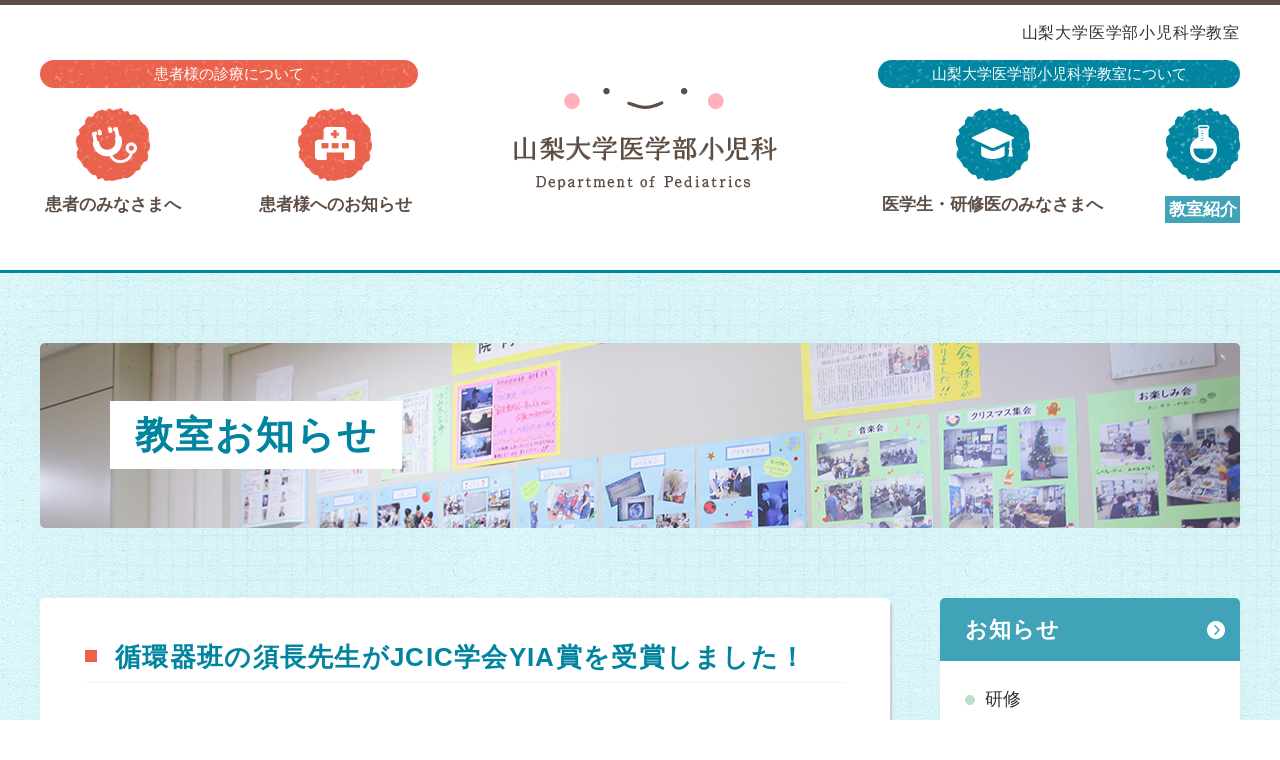

--- FILE ---
content_type: text/html; charset=UTF-8
request_url: https://yuhp-ped.jp/office_information/1198/
body_size: 32786
content:
<!DOCTYPE HTML>
<html lang="ja"><head>
	<meta charset="UTF-8">
	<meta name="viewport" content="width=device-width">
	<meta name="format-detection" content="telephone=no">
	<meta http-equiv="Content-Type" content="text/html; charset=UTF-8">
	<meta http-equiv="Content-Style-Type" content="text/css" />
	<meta http-equiv="Content-Script-Type" content="text/javascript" />
	<title>循環器班の須長先生がJCIC学会YIA賞を受賞しました！ | 山梨大学医学部小児科学教室</title>
	<meta name="keywords" content="循環器班の須長先生がJCIC学会YIA賞を受賞しました！  ,山梨大学医学部小児科学教室,小児科,山梨大学,医学部,研修医">
	<meta name="description" content="循環器班の須長先生がJCIC学会YIA賞を受賞しました！ | 山梨大学小児科学講座は地域の小児医療への貢献と専門的な医療との両立を目指しています。また、患者さんから信頼される小児科医を育成するため、医学生をはじめ研修医と若手小児科医の教育プログラムの充実化に取り組んでいます。">
	<!-- OGP[S] -->
	<meta property="og:title" content="循環器班の須長先生がJCIC学会YIA賞を受賞しました！ | 山梨大学医学部小児科学教室">
	<meta property="article:publisher" content="https://www.facebook.com/yamanashipediatr/">
	<meta property="og:type" content="">
	<meta property="og:locale" content="ja_JP">
	<meta property="og:url" content="https://yuhp-ped.jp/office_information/1198/">
	<meta property="og:image" content="https://yuhp-ped.jp/wp/wp-content/themes/yuhp/img/common/ogp.jpg">
	<meta property="og:site_name" content="山梨大学医学部小児科学教室">
	<meta name="og:description" content="循環器班の須長先生がJCIC学会YIA賞を受賞しました！ ｜ 山梨大学小児科学講座は地域の小児医療への貢献と専門的な医療との両立を目指しています。また、患者さんから信頼される小児科医を育成するため、医学生をはじめ研修医と若手小児科医の教育プログラムの充実化に取り組んでいます。" />
	<!-- OGP[E]-->

	<!-- GA[S] -->
	<!-- Global site tag (gtag.js) - Google Analytics -->
	<script async src="https://www.googletagmanager.com/gtag/js?id=UA-153546029-1"></script>
	<script>
	  window.dataLayer = window.dataLayer || [];
	  function gtag(){dataLayer.push(arguments);}
	  gtag('js', new Date());

	  gtag('config', 'UA-153546029-1');
	</script>
	<!-- GA[E] -->
	<link rel="shortcut icon" href="https://yuhp-ped.jp/wp/wp-content/themes/yuhp/img/common/favicon.ico">
	<link rel="icon" type="image/png" sizes="192x192" href="https://yuhp-ped.jp/wp/wp-content/themes/yuhp/img/common/fav_192.svg">
	<link href="https://yuhp-ped.jp/wp/wp-content/themes/yuhp/slick/slick-theme.css" rel="stylesheet" type="text/css">
	<link href="https://yuhp-ped.jp/wp/wp-content/themes/yuhp/slick/slick.css" rel="stylesheet" type="text/css">
	<link rel="stylesheet" href="https://yuhp-ped.jp/wp/wp-content/themes/yuhp/css/common.css">
	<script src="https://yuhp-ped.jp/wp/wp-content/themes/yuhp/js/jquery-1.11.0.min.js"></script>
<!--	<link rel="stylesheet" href="https://yuhp-ped.jp/wp/wp-content/themes/yuhp/css/style.css"> -->

</head>
<meta name='robots' content='max-image-preview:large' />
	<style>img:is([sizes="auto" i], [sizes^="auto," i]) { contain-intrinsic-size: 3000px 1500px }</style>
	

	<body id="%e5%be%aa%e7%92%b0%e5%99%a8%e7%8f%ad%e3%81%ae%e9%a0%88%e9%95%b7%e5%85%88%e7%94%9f%e3%81%8cjcic%e5%ad%a6%e4%bc%9ayia%e8%b3%9e%e3%82%92%e5%8f%97%e8%b3%9e%e3%81%97%e3%81%be%e3%81%97%e3%81%9f%ef%bc%81" class="ped" >
		<div class="bodyWrap">
			<!--header[S]-->
			<header class="wrap">
				<h1>山梨大学医学部小児科学教室</h1>
				<style>
					header nav ul li:nth-child(2){
						width: 160px;
						margin-right: 99px;
					}
					header{
						height:265px;
					}
					.navCat{
						display: flex;
						justify-content: space-between;
						padding-top:55px;
					}
					.navCat div p{
						text-align: center;
						color:#fff;
						border-radius: 15px;
						font-size: 15px;
					}
					.navCat div:nth-of-type(1) p{
						width:378px;
						background: url(https://yuhp-ped.jp/wp/wp-content/themes/yuhp/img/common/btn_bg_orange.gif) top left repeat;
					}
					.navCat div:nth-of-type(2) p{
						width:362px;
						background: url(https://yuhp-ped.jp/wp/wp-content/themes/yuhp/img/common/btn_bg_blue.gif) top left repeat;
					}
					header nav ul li{
						padding-top:20px;
					}
					header nav ul li:nth-of-type(3){
						padding-top:0;
					}
					header nav ul li:nth-child(5) .navActive{
						background: #40a3b7;
					}
					@media screen and (max-width: 480px){
						header{
							height:60px;
						}
					}

				</style>
				<nav>
					<div class="navCat">
						<div>
							<p>患者様の診療について</p>
						</div>
						<div>
							<p>山梨大学医学部小児科学教室について</p>
						</div>
					</div>
					<ul>
						<li>
							<a href="https://yuhp-ped.jp/patient/"><img src="https://yuhp-ped.jp/wp/wp-content/themes/yuhp/img/header/nav1.png" alt="患者のみなさまへ"><p>患者のみなさまへ</p></a>
						</li>
						<li>
							<a href="https://yuhp-ped.jp/ward_information/"><img src="https://yuhp-ped.jp/wp/wp-content/themes/yuhp/img/header/nav2.png" alt="病棟お知らせ"><p>患者様へのお知らせ</p></a>
						</li>
						<li>
							<a href="https://yuhp-ped.jp"><img src="https://yuhp-ped.jp/wp/wp-content/themes/yuhp/img/header/logo.png" alt="山梨大学医学部小児科学教室"></a>
						</li>
						<li>
							<a href="https://yuhp-ped.jp/trainee/"><img src="https://yuhp-ped.jp/wp/wp-content/themes/yuhp/img/header/nav3.png" alt="医学生・研修生のみなさまへ"><p>医学生・研修医のみなさまへ</p></a>
						</li>
						<li>
							<a href="https://yuhp-ped.jp/course/"><img src="https://yuhp-ped.jp/wp/wp-content/themes/yuhp/img/header/nav5.png" alt="教室紹介"><p class="navActive">教室紹介</p></a>
						</li>
					</ul>
				</nav>
				<div id="logoSp">
					<a href="https://yuhp-ped.jp"><img src="https://yuhp-ped.jp/wp/wp-content/themes/yuhp/img/header/logo.jpg" width="222" height="26" alt="山梨大学医学部小児科学教室"></a>
				</div>
				<div id="menuBtn">
					<img src="https://yuhp-ped.jp/wp/wp-content/themes/yuhp/img/menu/menu.gif" width="60" height="60" alt="menu">
				</div>
			</header>
			<!--header[E]-->
			<!--main[S]-->
			<main>
<style>.mvLyt{background:url(https://yuhp-ped.jp/wp/wp-content/uploads/2019/09/20_office_information_IMG_0191.jpg) no-repeat;background-size:cover;}</style>				<div class="mvLyt">
					<h2>
						教室お知らせ					</h2>
				</div>
				<ul class="wrap">
					<li id="contents">

		<style>
	.postEntry .metaData p span{
		width:auto;
		padding: 0 18px;
	}
	@media screen and (max-width: 480px){
		.postEntry .metaData p span{
			padding:0;
		}
	}
</style>
						<div class="box">
							<h3 class="ttlPed">
								<span>循環器班の須長先生がJCIC学会YIA賞を受賞しました！</span>
							</h3>
							<div class="postEntry">
								<div class="metaData">
									<p>2022.01.21</p>
																			</div>
    							<p>循環器班の須長先生が日本先天性心疾患インターベンション学会(JCIC)の2021年度JCIC-YIA(Young Investigator&#8217;s Award)を受賞されました。</p>
<p>受賞論文は「Amplatzer Duct Occluder (ADO) IIのデバイス特性に関する検討　―どのような動脈管に対してADO IIを用いるべきか―」で、動脈管開存症に対するカテーテル治療デバイスであるADOIIの特性について体外でデバイスの伸長性に関する検討を行った結果を報告したものです。</p>
<p>(詳細な内容はリンクを御参照ください<a href="http://www.jjpic.jp/10.20599/jjcic.5.1/data/index.html">Amplatzer™ Duct Occluder (ADO) IIのデバイス特性に関する検討 —どのような動脈管に対してADO IIを用いるべきか— (jjpic.jp)</a>)</p>
<p>&nbsp;</p>
<p>2021年1月20日より行われている第32回JCIC学会学術集会にて記念講演を行いました。</p>
<p>須長先生おめでとうございます！</p>
<div id="attachment_1200" style="width: 523px" class="wp-caption alignnone"><img fetchpriority="high" decoding="async" aria-describedby="caption-attachment-1200" class=" wp-image-1200" src="https://yuhp-ped.jp/wp/wp-content/uploads/2022/01/DSC_0063-scaled.jpg" alt="" width="513" height="912" srcset="https://yuhp-ped.jp/wp/wp-content/uploads/2022/01/DSC_0063-scaled.jpg 1440w, https://yuhp-ped.jp/wp/wp-content/uploads/2022/01/DSC_0063-253x450.jpg 253w, https://yuhp-ped.jp/wp/wp-content/uploads/2022/01/DSC_0063-800x1422.jpg 800w, https://yuhp-ped.jp/wp/wp-content/uploads/2022/01/DSC_0063-141x250.jpg 141w, https://yuhp-ped.jp/wp/wp-content/uploads/2022/01/DSC_0063-864x1536.jpg 864w, https://yuhp-ped.jp/wp/wp-content/uploads/2022/01/DSC_0063-1152x2048.jpg 1152w" sizes="(max-width: 513px) 100vw, 513px" /><p id="caption-attachment-1200" class="wp-caption-text">DSC_0063</p></div>
							</div>
							<div class="btnL"><a href="https://yuhp-ped.jp/office_information/">お知らせ一覧</a></div>
						</div>
		</li><li id="side">
<div class="sideBox"><div class="sideListDot"><h2><a href="/office_information/" class="blueBg">お知らせ</a></h2><ul><li><a href="/office_information/office_info_cat/seminar/">研修</a></li><li><a href="/office_information/office_info_cat/event/">イベント</a></li><li><a href="/office_information/office_info_cat/performance/">業績</a></li><li><a href="/office_information/office_info_cat/info/">その他</a></li></ul></div><div class="sideInfo"><h2><a href="/office_information/" class="blueBg"><span>教室お知らせ</span></a></h2><ul><li><div><span>2026.01.16</span></div><h3><a href="https://yuhp-ped.jp/office_information/1637/">第165回日本小児科学会山梨地方会【</a></h3></li><li><div><span>2025.12.09</span></div><h3><a href="https://yuhp-ped.jp/office_information/1634/">第26回山梨県小児医療セミナー【開催</a></h3></li><li><div><span>2025.10.29</span></div><h3><a href="https://yuhp-ped.jp/office_information/1628/">京都つむぐ会様より素敵なハロウィンプ</a></h3></li><li><div><span>2025.08.29</span></div><h3><a href="https://yuhp-ped.jp/office_information/1620/">令和7年度　こどもの健康週間</a></h3></li></ul></div></div><div class="sideBox"><div class="sideList"><h2><a href="/course/" class="blueBg">教室紹介</a></h2><ul><li><a href="https://yuhp-ped.jp/course/staff/">スタッフ</a></li><li><a href="https://yuhp-ped.jp/course/research_team/">研究班</a></li><li><a href="https://yuhp-ped.jp/course/performance/">活動報告・業績</a></li><li><a href="https://yuhp-ped.jp/course/award_nakazawa/">中澤眞平賞</a></li></ul></div></div><div class="sideBox"><div class="sideList"><h2><a href="/trainee/" class="blueBg">医学生・研修医の<br>みなさまへ</a></h2><ul><li><a href="https://yuhp-ped.jp/trainee/education/">研修について</a></li><li><a href="https://yuhp-ped.jp/trainee/oneday/">研修医の1日</a></li><li><a href="https://yuhp-ped.jp/trainee/senior/">先輩医師からのメッセージ</a></li><li><a href="https://yuhp-ped.jp/trainee/worklife/">ワークライフバランス</a></li><li><a href="https://yuhp-ped.jp/trainee/study-abroad/">留学体験記</a></li></ul></div></div><div class="sideBox"><div class="sideList"><h2><a href="/patient/" class="orangeBg">患者のみなさまへ</a></h2><ul><li><a href="https://yuhp-ped.jp/patient/team/">診療案内</a></li><li><a href="https://yuhp-ped.jp/patient/ward/">病棟のご案内</a></li><li><a href="/patient/#gairai">外来受付</a></li></ul></div><div class="sideInfoCat"><h2><a href="/ward_information/" class="orangeBg"><span>患者様へのお知らせ</span></a></h2><ul><li><ul><li><span>2022.10.14</span></li><li><div class="newsBg"><span>その他</span></div></li></ul><h3><a href="https://yuhp-ped.jp/ward_information/1306/" class="news">18トリソミーの子どもたち写真展　～</a></h3></li><li><ul><li><span>2022.08.29</span></li><li><div class="newsBg"><span>病棟</span></div></li></ul><h3><a href="https://yuhp-ped.jp/ward_information/1297/" class="news">入院受け入れ制限に関して</a></h3></li><li><ul><li><span>2022.05.07</span></li><li><div class="newsBg"><span>その他</span></div></li></ul><h3><a href="https://yuhp-ped.jp/ward_information/1219/" class="news">山梨県から、こどもの心肺蘇生法動画が</a></h3></li><li><ul><li><span>2022.01.24</span></li><li><div class="importantBg"><span>緊急のお知らせ</span></div></li></ul><h3><a href="https://yuhp-ped.jp/ward_information/1202/" class="important">山梨大学小児病棟、NICU、GCUへ</a></h3></li></ul></div><style>main > ul #side .sideBox .sideInfoCat h2 a{border-radius:5px 5px 0 0}</style></div></li>				</ul>
			</main>
			<!--main[E]-->
			<!--footer[S]-->
			<footer>
<script>
jQuery(function() {
	var appear = false;
	var obj = $('#fContact2');
	var documentHeight = jQuery(document).height();
	//var scrollPosition = jQuery(window).scrollTop();
	var footerHeight = 750;
	$(window).scroll(function () {
		var scrollPosition = jQuery(window).height() + jQuery(window).scrollTop();
		if ($(this).scrollTop() > 200) {  //200pxスクロールしたら
			if (appear == false) {
				appear = true;
				obj.stop().animate({
					'left':0
				},100); //0.3秒かけて現れる
			}
			if (documentHeight - scrollPosition <= footerHeight) {
				appear = false;
				obj.stop().animate({
					'left':-220
				}, 100); //0.3秒かけて現れる
			}else{
				appear = true;
				obj.css({
					display:"block",
					position:"fixed",
					bottom:220
				});
			}
		} else {
			if (appear) {
				appear = false;
				obj.stop().animate({
					'left': '-220px' //←から-200pxの位置に
				}, 100); //0.3秒かけて隠れる
			}
		}
	});
});

</script>
<style>
footer #fContact2{
	position: relative;
}
footer #fContact2 img {
    position: absolute;
    top: 0px;
    left: 0;
}
@media screen and (min-width: 479px){
	footer #fContact2{
		position:fixed;
		top:auto;
		left:-200px;
		bottom:220px;
	}
}
@media screen and (max-width: 480px){
	footer #fContact2{
		display: none!important;
	}
}
</style>

				<div id="fContact2" class="sa">
					<a href="/tour_contact/"><img src="https://yuhp-ped.jp/wp/wp-content/themes/yuhp/img/footer/btn_contact2.png" alt="教室見学問合せ"></a>
				</div>
				<div id="fContact" class="sa">
					<img src="https://yuhp-ped.jp/wp/wp-content/themes/yuhp/img/footer/btn_contact_dummy.png" alt="教室見学問合せ">
					<a href="/tour_contact/"><img src="https://yuhp-ped.jp/wp/wp-content/themes/yuhp/img/footer/btn_contact.png" alt="教室見学問合せ"></a>
				</div>
				<div id="fContactSp">
					<a href="/tour_contact/"><img src="https://yuhp-ped.jp/wp/wp-content/themes/yuhp/img/footer/btn_contact_sp.png" width="222" height="54" alt="教室見学問合せ"></a>
				</div>
																</style>
								<div class="wrap">
					<ul>
						<li>
							<div id="fLogo">
								<a href="/">山梨大学医学部 小児科学教室</a>
							</div>
							<div id="fFb">
								<a href="https://www.facebook.com/yamanashipediatr/" target="_blank"><img src="https://yuhp-ped.jp/wp/wp-content/themes/yuhp/img/footer/fb.svg" alt="facebook"></a>
							</div>
							<p>
								〒409-3898 山梨県中央市下河東1110<br>
								山梨大学医学部小児科学教室 <br>
								<a href="tel:055-273-1111">電話： 055-273-1111（代表）</a>
							</p>
							<div>
								<a href="https://www.med.yamanashi.ac.jp/" target="_blank" style="display: block;margin-bottom: 20px;"><img src="https://yuhp-ped.jp/wp/wp-content/themes/yuhp/img/footer/btn_site_igakubu.png" width="260" height="65" alt="山梨大学医学部"></a>
								<a href="http://www.hosp.yamanashi.ac.jp/" target="_blank" style="display: block;"><img src="https://yuhp-ped.jp/wp/wp-content/themes/yuhp/img/footer/btn_site_huzokubyouin.png" width="260" height="65" alt="山梨大学医学部附属病院"></a>
							</div>
						</li>
						<li>
							<ul>
								<li>
									<div class="fNav">
										<p>
											<a href="/patient/">患者のみなさまへ</a>
										</p>
										<p>
											<a href="/patient/team/">診療チーム</a>
										</p>
										<p>
											<a href="/patient/ward/">病棟のご案内</a>
										</p>
									</div>
									<div class="fNav">
										<p>
											<a href="/trainee/">医学生・研修医のみなさまへ</a>
										</p>
										<p>
											<a href="/trainee/education/">研修について</a>
										</p>
										<p>
											<a href="/trainee/senior/">先輩医師からのメッセージ</a>
										</p>
										<p>
											<a href="/trainee/worklife/">ワークライフバランス</a>
										</p>
										<p>
											<a href="/trainee/oneday/">研修医の１日</a>
										</p>
									</div>
									<div class="fNav">
										<p>
											<a href="/course/">教室紹介</a>
										</p>
										<p>
											<a href="/course/staff/">スタッフ</a>
										</p>
										<p>
											<a href="/course/research_team/">研究班</a>
										</p>
										<p>
											<a href="/course/performance/">活動報告・業績</a>
										</p>
									</div>
								</li>
								<li>
																											<div class="fNav2">
										<p>
											<a href="/ward_information/">患者様へのお知らせ</a>
										</p>
										<p>
											<a href="/office_information/">教室お知らせ</a>
										</p>
										<p>
											<a href="/access/">アクセス</a>
										</p>
									</div>
									
									<div class="fNav">
										<p>
											<a href="/archive/">旧ホームページアーカイブ</a>
										</p>
										<p>
											<a href="/archive/byoutou.html">病棟案内</a>
										</p>
										<p>
											<a href="/archive/fpexpres.html">論⽂情報</a>
										</p>
										<p>
											<a href="/archive/kenkyuu.html">研究業績</a>
										</p>
										<p>
											<a href="/archive/album.html">医局アルバム</a>
										</p>
									</div>
																	</li>
							</ul>
						</li>
					</ul>			
				</div>
				<p id="copy">
					&copy;山梨大学医学部 小児科学教室
				</p>
				<style>
					@media screen and (max-width: 480px){
						footer #copy{
							padding-bottom:45px;
						}
					}
				</style>
				<div id="spCont">
					<a href="/tour_contact/">
						<img src="https://yuhp-ped.jp/wp/wp-content/themes/yuhp/img/footer/btn_contact_spfx.png" alt="">
					</a>
				</div>				
			</footer>
			<!--footer[E]-->
		</div>		
		<!--menu[S]-->
		<div id="menu">
			<div id="menuHeader">
				<div id="logoMenu">
					<a href="/"><img src="https://yuhp-ped.jp/wp/wp-content/themes/yuhp/img/header/logo.jpg" width="222" height="26" alt="山梨大学医学部附属病院"></a>
				</div>

				<div id="closeBtn">
					<img src="https://yuhp-ped.jp/wp/wp-content/themes/yuhp/img/menu/close.gif" width="60" height="60" alt="close">
				</div>
			</div>

			<ul class="tab">
				<li class="tabActive"><div>小児科</div></li>
				<li><div>医学生</div></li>
			</ul>
			<ul class="content">
				<li>
					<ul>
						<li>
							<a href="/patient/">患者のみなさまへ</a>
						</li>
						<li>
							<a href="/patient/team/">診療チーム</a>
						</li>
						<li>
							<a href="/patient/ward/">病棟のご案内</a>
						</li>
					</ul>
					<ul>
						<li>
							<a href="/ward_information/">患者様へのお知らせ</a>
						</li>
					</ul>
					<ul>
						<li>
							<a href="/office_information/">教室お知らせ</a>
						</li>
					</ul>
					<div class="emergencyContact">
						<div>
							緊急の時
						</div>
						<ul>
							<li>
								<p>
									<a href="tel:#8000">#8000</a>
								</p>
								<span>小児救急電話相談</span>
							</li>
							<li>
								<p>
									<a href="tel:055-226-3399">055-226-3399</a>
								</p>
								<span>小児救急医療センター</span>
							</li>
						</ul>
					</div>
										<div id="menuArchive">
						<a href="/archive/">旧ホームページアーカイブ</a>
					</div>
									</li>
				<li>
					<ul>
						<li>
							<a href="/trainee/">医学生・研修医のみなさまへ</a>
						</li>
						<li>
							<a href="/trainee/education/">研修について</a>
						</li>
						<li>
							<a href="/trainee/senior/">先輩医師からのメッセージ</a>
						</li>
						<li>
							<a href="/trainee/worklife/">ワークライフバランス</a>
						</li>
						<li>
							<a href="/trainee/oneday/">研修医の1日</a>
						</li>
					</ul>
					<ul>
						<li>
							<a href="/office_information/">教室お知らせ</a>
						</li>
					</ul>
					<ul>
						<li>
							<a href="/course/">教室紹介</a>
						</li>
						<li>
							<a href="/course/staff/">スタッフ紹介</a>
						</li>
						<li>
							<a href="/course/research_team/">研究班</a>
						</li>
						<li>
							<a href="/course/performance">活動報告・業績</a>
						</li>
					</ul>
					<ul>
						<li>
							<a href="/ward_information/">患者様へのお知らせ</a>
						</li>
					</ul>
					<div id="menuContact">
						<a href=" /tour_contact/"><img src="https://yuhp-ped.jp/wp/wp-content/themes/yuhp/img/menu/btn_contact.png" alt="教室見学問合せ"></a>
					</div>
										<div id="menuArchive">
						<a href="https://yuhp-ped.jp/archive/">旧ホームページアーカイブ</a>
					</div>
									</li>
			</ul>
		</div>
		<!--menu[E]-->
		
<!--		<script src="https://yuhp-ped.jp/wp/wp-content/themes/yuhp/js/jquery-1.11.0.min.js"></script>-->
		<script src="https://yuhp-ped.jp/wp/wp-content/themes/yuhp/js/common.js"></script>
		<script src="https://yuhp-ped.jp/wp/wp-content/themes/yuhp/js/jquery-scroll.js"></script>
		<script src="https://yuhp-ped.jp/wp/wp-content/themes/yuhp/slick/slick.min.js"></script>
		<script>
			$(function(){
				$('.slider1').slick({
					fade: true,
					speed: 2500,
					autoplaySpeed: 5000,
					autoplay:true,
					arrows: false,
					dots:false,
					pauseOnFocus: false,
					pauseOnHover: false,
					pauseOnDotsHover: false
				});
			});
		</script>
	</body>
<script type="speculationrules">
{"prefetch":[{"source":"document","where":{"and":[{"href_matches":"\/*"},{"not":{"href_matches":["\/wp\/wp-*.php","\/wp\/wp-admin\/*","\/wp\/wp-content\/uploads\/*","\/wp\/wp-content\/*","\/wp\/wp-content\/plugins\/*","\/wp\/wp-content\/themes\/yuhp\/*","\/*\\?(.+)"]}},{"not":{"selector_matches":"a[rel~=\"nofollow\"]"}},{"not":{"selector_matches":".no-prefetch, .no-prefetch a"}}]},"eagerness":"conservative"}]}
</script>
<link rel='stylesheet' id='wp-block-library-css' href='https://yuhp-ped.jp/wp/wp-includes/css/dist/block-library/style.min.css?ver=6.8.1' type='text/css' media='all' />
<style id='classic-theme-styles-inline-css' type='text/css'>
/*! This file is auto-generated */
.wp-block-button__link{color:#fff;background-color:#32373c;border-radius:9999px;box-shadow:none;text-decoration:none;padding:calc(.667em + 2px) calc(1.333em + 2px);font-size:1.125em}.wp-block-file__button{background:#32373c;color:#fff;text-decoration:none}
</style>
<style id='global-styles-inline-css' type='text/css'>
:root{--wp--preset--aspect-ratio--square: 1;--wp--preset--aspect-ratio--4-3: 4/3;--wp--preset--aspect-ratio--3-4: 3/4;--wp--preset--aspect-ratio--3-2: 3/2;--wp--preset--aspect-ratio--2-3: 2/3;--wp--preset--aspect-ratio--16-9: 16/9;--wp--preset--aspect-ratio--9-16: 9/16;--wp--preset--color--black: #000000;--wp--preset--color--cyan-bluish-gray: #abb8c3;--wp--preset--color--white: #ffffff;--wp--preset--color--pale-pink: #f78da7;--wp--preset--color--vivid-red: #cf2e2e;--wp--preset--color--luminous-vivid-orange: #ff6900;--wp--preset--color--luminous-vivid-amber: #fcb900;--wp--preset--color--light-green-cyan: #7bdcb5;--wp--preset--color--vivid-green-cyan: #00d084;--wp--preset--color--pale-cyan-blue: #8ed1fc;--wp--preset--color--vivid-cyan-blue: #0693e3;--wp--preset--color--vivid-purple: #9b51e0;--wp--preset--gradient--vivid-cyan-blue-to-vivid-purple: linear-gradient(135deg,rgba(6,147,227,1) 0%,rgb(155,81,224) 100%);--wp--preset--gradient--light-green-cyan-to-vivid-green-cyan: linear-gradient(135deg,rgb(122,220,180) 0%,rgb(0,208,130) 100%);--wp--preset--gradient--luminous-vivid-amber-to-luminous-vivid-orange: linear-gradient(135deg,rgba(252,185,0,1) 0%,rgba(255,105,0,1) 100%);--wp--preset--gradient--luminous-vivid-orange-to-vivid-red: linear-gradient(135deg,rgba(255,105,0,1) 0%,rgb(207,46,46) 100%);--wp--preset--gradient--very-light-gray-to-cyan-bluish-gray: linear-gradient(135deg,rgb(238,238,238) 0%,rgb(169,184,195) 100%);--wp--preset--gradient--cool-to-warm-spectrum: linear-gradient(135deg,rgb(74,234,220) 0%,rgb(151,120,209) 20%,rgb(207,42,186) 40%,rgb(238,44,130) 60%,rgb(251,105,98) 80%,rgb(254,248,76) 100%);--wp--preset--gradient--blush-light-purple: linear-gradient(135deg,rgb(255,206,236) 0%,rgb(152,150,240) 100%);--wp--preset--gradient--blush-bordeaux: linear-gradient(135deg,rgb(254,205,165) 0%,rgb(254,45,45) 50%,rgb(107,0,62) 100%);--wp--preset--gradient--luminous-dusk: linear-gradient(135deg,rgb(255,203,112) 0%,rgb(199,81,192) 50%,rgb(65,88,208) 100%);--wp--preset--gradient--pale-ocean: linear-gradient(135deg,rgb(255,245,203) 0%,rgb(182,227,212) 50%,rgb(51,167,181) 100%);--wp--preset--gradient--electric-grass: linear-gradient(135deg,rgb(202,248,128) 0%,rgb(113,206,126) 100%);--wp--preset--gradient--midnight: linear-gradient(135deg,rgb(2,3,129) 0%,rgb(40,116,252) 100%);--wp--preset--font-size--small: 13px;--wp--preset--font-size--medium: 20px;--wp--preset--font-size--large: 36px;--wp--preset--font-size--x-large: 42px;--wp--preset--spacing--20: 0.44rem;--wp--preset--spacing--30: 0.67rem;--wp--preset--spacing--40: 1rem;--wp--preset--spacing--50: 1.5rem;--wp--preset--spacing--60: 2.25rem;--wp--preset--spacing--70: 3.38rem;--wp--preset--spacing--80: 5.06rem;--wp--preset--shadow--natural: 6px 6px 9px rgba(0, 0, 0, 0.2);--wp--preset--shadow--deep: 12px 12px 50px rgba(0, 0, 0, 0.4);--wp--preset--shadow--sharp: 6px 6px 0px rgba(0, 0, 0, 0.2);--wp--preset--shadow--outlined: 6px 6px 0px -3px rgba(255, 255, 255, 1), 6px 6px rgba(0, 0, 0, 1);--wp--preset--shadow--crisp: 6px 6px 0px rgba(0, 0, 0, 1);}:where(.is-layout-flex){gap: 0.5em;}:where(.is-layout-grid){gap: 0.5em;}body .is-layout-flex{display: flex;}.is-layout-flex{flex-wrap: wrap;align-items: center;}.is-layout-flex > :is(*, div){margin: 0;}body .is-layout-grid{display: grid;}.is-layout-grid > :is(*, div){margin: 0;}:where(.wp-block-columns.is-layout-flex){gap: 2em;}:where(.wp-block-columns.is-layout-grid){gap: 2em;}:where(.wp-block-post-template.is-layout-flex){gap: 1.25em;}:where(.wp-block-post-template.is-layout-grid){gap: 1.25em;}.has-black-color{color: var(--wp--preset--color--black) !important;}.has-cyan-bluish-gray-color{color: var(--wp--preset--color--cyan-bluish-gray) !important;}.has-white-color{color: var(--wp--preset--color--white) !important;}.has-pale-pink-color{color: var(--wp--preset--color--pale-pink) !important;}.has-vivid-red-color{color: var(--wp--preset--color--vivid-red) !important;}.has-luminous-vivid-orange-color{color: var(--wp--preset--color--luminous-vivid-orange) !important;}.has-luminous-vivid-amber-color{color: var(--wp--preset--color--luminous-vivid-amber) !important;}.has-light-green-cyan-color{color: var(--wp--preset--color--light-green-cyan) !important;}.has-vivid-green-cyan-color{color: var(--wp--preset--color--vivid-green-cyan) !important;}.has-pale-cyan-blue-color{color: var(--wp--preset--color--pale-cyan-blue) !important;}.has-vivid-cyan-blue-color{color: var(--wp--preset--color--vivid-cyan-blue) !important;}.has-vivid-purple-color{color: var(--wp--preset--color--vivid-purple) !important;}.has-black-background-color{background-color: var(--wp--preset--color--black) !important;}.has-cyan-bluish-gray-background-color{background-color: var(--wp--preset--color--cyan-bluish-gray) !important;}.has-white-background-color{background-color: var(--wp--preset--color--white) !important;}.has-pale-pink-background-color{background-color: var(--wp--preset--color--pale-pink) !important;}.has-vivid-red-background-color{background-color: var(--wp--preset--color--vivid-red) !important;}.has-luminous-vivid-orange-background-color{background-color: var(--wp--preset--color--luminous-vivid-orange) !important;}.has-luminous-vivid-amber-background-color{background-color: var(--wp--preset--color--luminous-vivid-amber) !important;}.has-light-green-cyan-background-color{background-color: var(--wp--preset--color--light-green-cyan) !important;}.has-vivid-green-cyan-background-color{background-color: var(--wp--preset--color--vivid-green-cyan) !important;}.has-pale-cyan-blue-background-color{background-color: var(--wp--preset--color--pale-cyan-blue) !important;}.has-vivid-cyan-blue-background-color{background-color: var(--wp--preset--color--vivid-cyan-blue) !important;}.has-vivid-purple-background-color{background-color: var(--wp--preset--color--vivid-purple) !important;}.has-black-border-color{border-color: var(--wp--preset--color--black) !important;}.has-cyan-bluish-gray-border-color{border-color: var(--wp--preset--color--cyan-bluish-gray) !important;}.has-white-border-color{border-color: var(--wp--preset--color--white) !important;}.has-pale-pink-border-color{border-color: var(--wp--preset--color--pale-pink) !important;}.has-vivid-red-border-color{border-color: var(--wp--preset--color--vivid-red) !important;}.has-luminous-vivid-orange-border-color{border-color: var(--wp--preset--color--luminous-vivid-orange) !important;}.has-luminous-vivid-amber-border-color{border-color: var(--wp--preset--color--luminous-vivid-amber) !important;}.has-light-green-cyan-border-color{border-color: var(--wp--preset--color--light-green-cyan) !important;}.has-vivid-green-cyan-border-color{border-color: var(--wp--preset--color--vivid-green-cyan) !important;}.has-pale-cyan-blue-border-color{border-color: var(--wp--preset--color--pale-cyan-blue) !important;}.has-vivid-cyan-blue-border-color{border-color: var(--wp--preset--color--vivid-cyan-blue) !important;}.has-vivid-purple-border-color{border-color: var(--wp--preset--color--vivid-purple) !important;}.has-vivid-cyan-blue-to-vivid-purple-gradient-background{background: var(--wp--preset--gradient--vivid-cyan-blue-to-vivid-purple) !important;}.has-light-green-cyan-to-vivid-green-cyan-gradient-background{background: var(--wp--preset--gradient--light-green-cyan-to-vivid-green-cyan) !important;}.has-luminous-vivid-amber-to-luminous-vivid-orange-gradient-background{background: var(--wp--preset--gradient--luminous-vivid-amber-to-luminous-vivid-orange) !important;}.has-luminous-vivid-orange-to-vivid-red-gradient-background{background: var(--wp--preset--gradient--luminous-vivid-orange-to-vivid-red) !important;}.has-very-light-gray-to-cyan-bluish-gray-gradient-background{background: var(--wp--preset--gradient--very-light-gray-to-cyan-bluish-gray) !important;}.has-cool-to-warm-spectrum-gradient-background{background: var(--wp--preset--gradient--cool-to-warm-spectrum) !important;}.has-blush-light-purple-gradient-background{background: var(--wp--preset--gradient--blush-light-purple) !important;}.has-blush-bordeaux-gradient-background{background: var(--wp--preset--gradient--blush-bordeaux) !important;}.has-luminous-dusk-gradient-background{background: var(--wp--preset--gradient--luminous-dusk) !important;}.has-pale-ocean-gradient-background{background: var(--wp--preset--gradient--pale-ocean) !important;}.has-electric-grass-gradient-background{background: var(--wp--preset--gradient--electric-grass) !important;}.has-midnight-gradient-background{background: var(--wp--preset--gradient--midnight) !important;}.has-small-font-size{font-size: var(--wp--preset--font-size--small) !important;}.has-medium-font-size{font-size: var(--wp--preset--font-size--medium) !important;}.has-large-font-size{font-size: var(--wp--preset--font-size--large) !important;}.has-x-large-font-size{font-size: var(--wp--preset--font-size--x-large) !important;}
:where(.wp-block-post-template.is-layout-flex){gap: 1.25em;}:where(.wp-block-post-template.is-layout-grid){gap: 1.25em;}
:where(.wp-block-columns.is-layout-flex){gap: 2em;}:where(.wp-block-columns.is-layout-grid){gap: 2em;}
:root :where(.wp-block-pullquote){font-size: 1.5em;line-height: 1.6;}
</style>
</html>

--- FILE ---
content_type: image/svg+xml
request_url: https://yuhp-ped.jp/wp/wp-content/themes/yuhp/img/common/ico_arrow_black.svg
body_size: 278
content:
<svg xmlns="http://www.w3.org/2000/svg" width="5" height="8" viewBox="0 0 5 8">
  <defs>
    <style>
      .cls-1 {
        fill: #333;
        fill-rule: evenodd;
      }
    </style>
  </defs>
  <path id="ico_arrow2.svg" class="cls-1" d="M705,195h2v1h1v1h1v1h1v2h-1v1h-1v1h-1v1h-2v-1h1v-1h1v-1h1v-2h-1v-1h-1v-1h-1v-1Z" transform="translate(-705 -195)"/>
</svg>


--- FILE ---
content_type: image/svg+xml
request_url: https://yuhp-ped.jp/wp/wp-content/themes/yuhp/img/footer/fb.svg
body_size: 531
content:
<svg xmlns="http://www.w3.org/2000/svg" width="32" height="32" viewBox="0 0 32 32">
  <defs>
    <style>
      .cls-1 {
        fill: #fff;
        fill-rule: evenodd;
      }
    </style>
  </defs>
  <path id="fb.svg" class="cls-1" d="M130.235,669H101.766A1.765,1.765,0,0,0,100,670.765v28.47A1.765,1.765,0,0,0,101.766,701H117.1V688.625h-4.165v-4.844H117.1v-3.564c0-4.133,2.527-6.384,6.213-6.384a35.271,35.271,0,0,1,3.719.188v4.32H124.5c-2.009,0-2.4.949-2.4,2.35v3.084h4.8l-0.624,4.844h-4.2V701h8.166A1.765,1.765,0,0,0,132,699.235h0v-28.47A1.765,1.765,0,0,0,130.235,669h0Z" transform="translate(-100 -669)"/>
</svg>


--- FILE ---
content_type: application/javascript
request_url: https://yuhp-ped.jp/wp/wp-content/themes/yuhp/js/jquery-scroll.js
body_size: 3066
content:
var gScrollOvbj = new Object;
gScrollOvbj.timer = null;
gScrollOvbj.flg = 0;
gScrollOvbj.moveNum = 30;

$(function(){
	var url = location.href.split("#");
//	event.preventDefault();
//	$("body").scrollTop(0);

		$(window).on('load',function(){

			if( url[1] != undefined  ){
				setTimeout(function(){
					gScrollOvbj.flg = 1;
					var lMove =  $(document).scrollTop();
					var lDst =  $("#"+url[1]).offset().top;

					gScrollOvbj.timer = setInterval(function(){
						lMove = lMove + gScrollOvbj.moveNum;
						if( ( gScrollOvbj.flg == 2 ) || ( lMove > lDst ) ){
							clearInterval(gScrollOvbj.timer);
							gScrollOvbj.timer = null;
							if( lMove > lDst ){
								$(document).scrollTop(lDst);							
							}
							gScrollOvbj.flg = 0;
							return false;
						}								
						$(document).scrollTop(lMove);
					},1);	
				},500);						
			}
		});



	var mousewheelevent = 'onwheel' in document ? 'wheel' : 'onmousewheel' in document ? 'mousewheel' : 'DOMMouseScroll';
	$(document).on(mousewheelevent,function(e){
		if(gScrollOvbj.flg == 1){
			gScrollOvbj.flg = 2;
		}
	});

	$("a").on("click",function(event){
		if(gScrollOvbj.flg == 1){			
			if(gScrollOvbj.timer != null){
				return false;
			}
		}
				
		gScrollOvbj.flg = 1;
		var url = $(this).attr("href").split("#");

		if($(this).attr("target") != "_blank"){
			if( url[1] == undefined){
			}
			else if( url[1] ==  "top"){
				event.preventDefault();
						
var lMoveTmp = $(document).scrollTop() - 0;
gScrollOvbj.moveNum = Math.abs(Math.floor(lMoveTmp*0.01));
				
				var lMove =  $(document).scrollTop();
				gScrollOvbj.timer = setInterval(function(){
					lMove = lMove - gScrollOvbj.moveNum;
					if( ( gScrollOvbj.flg == 2 ) || ( lMove < 0 ) ){
						clearInterval(gScrollOvbj.timer);
						gScrollOvbj.timer = null;

						if( lMove < 0 ){
							$(document).scrollTop(0);
						}
						gScrollOvbj.flg = 0;
						return false;
					}								
					$(document).scrollTop(lMove);
				},1);						
			}
			else{
				var cPath = location.href.split("#");
				var dPath = $(this).prop("href").split("#");

				if( cPath[0] == dPath[0] ){
					event.preventDefault();
					var lMove =  $(document).scrollTop();
					var lDst =  $("#"+url[1]).offset().top;

					if( lMove < lDst ){
						gScrollOvbj.timer = setInterval(function(){
							lMove = lMove + gScrollOvbj.moveNum;

							if( ( gScrollOvbj.flg == 2 ) || ( lMove > lDst ) ){
								clearInterval(gScrollOvbj.timer);
								gScrollOvbj.timer = null;

								if( lMove > lDst ){
									$(document).scrollTop(lDst);							
								}
								gScrollOvbj.flg = 0;
								return false;
							}					
							$(document).scrollTop(lMove);
						},1);						
					}
					else{
						gScrollOvbj.timer = setInterval(function(){
							lMove = lMove - gScrollOvbj.moveNum;
							if( ( gScrollOvbj.flg == 2 ) || ( lMove < lDst ) ){
								clearInterval(gScrollOvbj.timer);
								gScrollOvbj.timer = null;

								if( lMove > lDst ){
									$(document).scrollTop(lDst);							
								}
								gScrollOvbj.flg = 0;
								return false;
							}								
							$(document).scrollTop(lMove);
						},1);
					}
				}
			}
		}
	});
});

--- FILE ---
content_type: image/svg+xml
request_url: https://yuhp-ped.jp/wp/wp-content/themes/yuhp/img/common/ico_arrow_L.svg
body_size: 401
content:
<svg xmlns="http://www.w3.org/2000/svg" width="14" height="14" viewBox="0 0 14 14">
  <defs>
    <style>
      .cls-1 {
        fill: #fff;
        fill-rule: evenodd;
      }
    </style>
  </defs>
  <path id="a.svg" class="cls-1" d="M420,8261a7,7,0,1,0,7,7A7,7,0,0,0,420,8261Zm2.755,7.55-3,3a1.007,1.007,0,0,1-1.414,0,0.994,0.994,0,0,1,0-1.41l2.293-2.3-2.293-2.29a1,1,0,0,1,1.414-1.41l3,3a0.982,0.982,0,0,1,.293.7A1,1,0,0,1,422.755,8268.55Z" transform="translate(-413 -8261)"/>
</svg>
